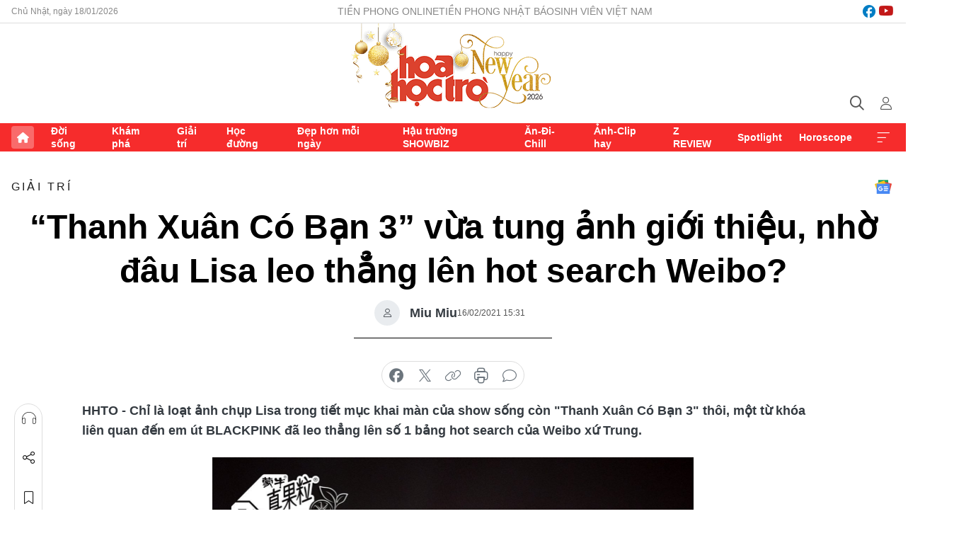

--- FILE ---
content_type: text/html;charset=utf-8
request_url: https://hoahoctro.tienphong.vn/thanh-xuan-co-ban-3-vua-tung-anh-gioi-thieu-nho-dau-lisa-leo-thang-len-hot-search-weibo-post1313554.tpo
body_size: 15808
content:
<!DOCTYPE html> <html lang="vi" class="hht "> <head> <title>“Thanh Xuân Có Bạn 3” vừa tung ảnh giới thiệu, nhờ đâu Lisa leo thẳng lên hot search Weibo? | Báo điện tử Tiền Phong</title> <meta name="description" content="Chỉ là loạt ảnh chụp Lisa trong tiết mục khai màn của show sống còn Thanh Xuân Có Bạn 3 thôi, một từ khóa liên quan đến em út BLACKPINK đã leo thẳng lên số 1 bảng hot search của Weibo xứ Trung."/> <meta name="keywords" content="Lisa, Thanh xuân có bạn, Blackpink"/> <meta name="news_keywords" content="Lisa, Thanh xuân có bạn, Blackpink"/> <meta http-equiv="Content-Type" content="text/html; charset=utf-8" /> <meta http-equiv="X-UA-Compatible" content="IE=edge"/> <meta http-equiv="refresh" content="1800" /> <meta name="revisit-after" content="1 days" /> <meta name="viewport" content="width=device-width, initial-scale=1"> <meta http-equiv="content-language" content="vi" /> <meta name="format-detection" content="telephone=no"/> <meta name="format-detection" content="address=no"/> <meta name="apple-mobile-web-app-capable" content="yes"> <meta name="apple-mobile-web-app-status-bar-style" content="black"> <meta name="apple-mobile-web-app-title" content="Báo điện tử Tiền Phong"/> <meta name="referrer" content="no-referrer-when-downgrade"/> <link rel="shortcut icon" href="https://cdn.tienphong.vn/assets/web/styles/img/h2t.png" type="image/x-icon" /> <link rel="preconnect" href="https://cdn.tienphong.vn"/> <link rel="dns-prefetch" href="https://cdn.tienphong.vn"/> <link rel="dns-prefetch" href="//www.google-analytics.com" /> <link rel="dns-prefetch" href="//www.googletagmanager.com" /> <link rel="dns-prefetch" href="//stc.za.zaloapp.com" /> <link rel="dns-prefetch" href="//fonts.googleapis.com" /> <script> var cmsConfig = { domainDesktop: 'https://hoahoctro.tienphong.vn', domainMobile: 'https://hoahoctro.tienphong.vn', domainApi: 'https://api.tienphong.vn', domainStatic: 'https://cdn.tienphong.vn', domainLog: 'https://log.tienphong.vn', googleAnalytics: 'G-749R1YGL4H,UA-161062453-1', siteId: 1, pageType: 1, objectId: 1313554, adsZone: 328, allowAds: true, adsLazy: true, antiAdblock: true, }; if (window.location.protocol !== 'https:' && window.location.hostname.indexOf('tienphong.vn') !== -1) { window.location = 'https://' + window.location.hostname + window.location.pathname + window.location.hash; } var USER_AGENT=window.navigator&&window.navigator.userAgent||"",IS_MOBILE=/Android|webOS|iPhone|iPod|BlackBerry|Windows Phone|IEMobile|Mobile Safari|Opera Mini/i.test(USER_AGENT);function setCookie(e,o,i){var n=new Date,i=(n.setTime(n.getTime()+24*i*60*60*1e3),"expires="+n.toUTCString());document.cookie=e+"="+o+"; "+i+";path=/;"}function getCookie(e){var o=document.cookie.indexOf(e+"="),i=o+e.length+1;return!o&&e!==document.cookie.substring(0,e.length)||-1===o?null:(-1===(e=document.cookie.indexOf(";",i))&&(e=document.cookie.length),unescape(document.cookie.substring(i,e)))}; </script> <script> if(USER_AGENT && USER_AGENT.indexOf("facebot") <= 0 && USER_AGENT.indexOf("facebookexternalhit") <= 0) { var query = ''; var hash = ''; if (window.location.search) query = window.location.search; if (window.location.hash) hash = window.location.hash; var canonicalUrl = 'https://hoahoctro.tienphong.vn/thanh-xuan-co-ban-3-vua-tung-anh-gioi-thieu-nho-dau-lisa-leo-thang-len-hot-search-weibo-post1313554.tpo' + query + hash ; var curUrl = decodeURIComponent(window.location.href); if(!location.port && canonicalUrl.startsWith("http") && curUrl != canonicalUrl){ window.location.replace(canonicalUrl); } } </script> <meta property="fb:app_id" content="398178286982123"/> <meta property="fb:pages" content="102790913161840"/> <meta name="author" content="Báo điện tử Tiền Phong" /> <meta name="copyright" content="Copyright © 2026 by Báo điện tử Tiền Phong" /> <meta name="RATING" content="GENERAL" /> <meta name="GENERATOR" content="Báo điện tử Tiền Phong" /> <meta content="Báo điện tử Tiền Phong" itemprop="sourceOrganization" name="source"/> <meta content="news" itemprop="genre" name="medium"/> <meta name="robots" content="noarchive, max-image-preview:large, index, follow" /> <meta name="GOOGLEBOT" content="noarchive, max-image-preview:large, index, follow" /> <link rel="canonical" href="https://hoahoctro.tienphong.vn/thanh-xuan-co-ban-3-vua-tung-anh-gioi-thieu-nho-dau-lisa-leo-thang-len-hot-search-weibo-post1313554.tpo" /> <meta property="og:site_name" content="Báo điện tử Tiền Phong"/> <meta property="og:rich_attachment" content="true"/> <meta property="og:type" content="article"/> <meta property="og:url" content="https://hoahoctro.tienphong.vn/thanh-xuan-co-ban-3-vua-tung-anh-gioi-thieu-nho-dau-lisa-leo-thang-len-hot-search-weibo-post1313554.tpo"/> <meta property="og:image" content="https://cdn.tienphong.vn/images/bdfc554ea35983ad68a96e0050b6e2cb9a33aff31f82f1ada8384464b2eed6cd0fb3a038a82096952ea50ec853e16ae9093c204434a7abbea6053e9806940ff4e719fed96f1ea8710a6dd2b19e2e04cc/tt_QNCC.jpg.webp"/> <meta property="og:image:width" content="1200"/> <meta property="og:image:height" content="630"/> <meta property="og:title" content="“Thanh Xuân Có Bạn 3” vừa tung ảnh giới thiệu, nhờ đâu Lisa leo thẳng lên hot search Weibo?"/> <meta property="og:description" content="Chỉ là loạt ảnh chụp Lisa trong tiết mục khai màn của show sống còn &#34;Thanh Xuân Có Bạn 3&#34; thôi, một từ khóa liên quan đến em út BLACKPINK đã leo thẳng lên số 1 bảng hot search của Weibo xứ Trung."/> <meta name="twitter:card" value="summary"/> <meta name="twitter:url" content="https://hoahoctro.tienphong.vn/thanh-xuan-co-ban-3-vua-tung-anh-gioi-thieu-nho-dau-lisa-leo-thang-len-hot-search-weibo-post1313554.tpo"/> <meta name="twitter:title" content="“Thanh Xuân Có Bạn 3” vừa tung ảnh giới thiệu, nhờ đâu Lisa leo thẳng lên hot search Weibo?"/> <meta name="twitter:description" content="Chỉ là loạt ảnh chụp Lisa trong tiết mục khai màn của show sống còn &#34;Thanh Xuân Có Bạn 3&#34; thôi, một từ khóa liên quan đến em út BLACKPINK đã leo thẳng lên số 1 bảng hot search của Weibo xứ Trung."/> <meta name="twitter:image" content="https://cdn.tienphong.vn/images/bdfc554ea35983ad68a96e0050b6e2cb9a33aff31f82f1ada8384464b2eed6cd0fb3a038a82096952ea50ec853e16ae9093c204434a7abbea6053e9806940ff4e719fed96f1ea8710a6dd2b19e2e04cc/tt_QNCC.jpg.webp"/> <meta name="twitter:site" content="@Báo điện tử Tiền Phong"/> <meta name="twitter:creator" content="@Báo điện tử Tiền Phong"/> <meta property="article:publisher" content="https://www.facebook.com/www.tienphong.vn/" /> <meta property="article:tag" content="Lisa, Thanh xuân có bạn, Blackpink"/> <meta property="article:section" content="Giải trí,Hoa học trò" /> <meta property="article:published_time" content="2021-02-16T22:31:43+0700"/> <meta property="article:modified_time" content="2021-02-16T22:31:43+0700"/> <script type="application/ld+json"> { "@context" : "https://schema.org", "@type" : "WebSite", "name": "Báo điện tử Tiền Phong", "url": "https://hoahoctro.tienphong.vn", "alternateName" : "Hoa học trò, chuyên trang của Báo điện tử Tiền Phong", "potentialAction": { "@type": "SearchAction", "target": { "@type": "EntryPoint", "urlTemplate": "https://hoahoctro.tienphong.vn/search/?q={search_term_string}" }, "query-input": "required name=search_term_string" } } </script> <script type="application/ld+json"> { "@context":"http://schema.org", "@type":"BreadcrumbList", "itemListElement":[ { "@type":"ListItem", "position":1, "item":{ "@id":"https://hoahoctro.tienphong.vn/hht-giai-tri/", "name":"Giải trí" } } ] } </script> <script type="application/ld+json"> { "@context": "http://schema.org", "@type": "NewsArticle", "mainEntityOfPage":{ "@type":"WebPage", "@id":"https://hoahoctro.tienphong.vn/thanh-xuan-co-ban-3-vua-tung-anh-gioi-thieu-nho-dau-lisa-leo-thang-len-hot-search-weibo-post1313554.tpo" }, "headline": "“Thanh Xuân Có Bạn 3” vừa tung ảnh giới thiệu, nhờ đâu Lisa leo thẳng lên hot search Weibo?", "description": "Chỉ là loạt ảnh chụp Lisa trong tiết mục khai màn của show sống còn &quot;Thanh Xuân Có Bạn 3&quot; thôi, một từ khóa liên quan đến em út BLACKPINK đã leo thẳng lên số 1 bảng hot search của Weibo xứ Trung.", "image": { "@type": "ImageObject", "url": "https://cdn.tienphong.vn/images/bdfc554ea35983ad68a96e0050b6e2cb9a33aff31f82f1ada8384464b2eed6cd0fb3a038a82096952ea50ec853e16ae9093c204434a7abbea6053e9806940ff4e719fed96f1ea8710a6dd2b19e2e04cc/tt_QNCC.jpg.webp", "width" : 1200, "height" : 675 }, "datePublished": "2021-02-16T22:31:43+0700", "dateModified": "2021-02-16T22:31:43+0700", "author": { "@type": "Person", "name": "Miu Miu" }, "publisher": { "@type": "Organization", "name": "Báo điện tử Tiền Phong", "logo": { "@type": "ImageObject", "url": "https://cdn.tienphong.vn/assets/web/styles/img/tienphong-logo-2025.png" } } } </script> <link rel="preload" href="https://cdn.tienphong.vn/assets/web/styles/css/main.min-1.0.68.css" as="style"> <link rel="preload" href="https://cdn.tienphong.vn/assets/web/js/main.min-1.0.30.js" as="script"> <link rel="preload" href="https://common.mcms.one/assets/js/web/story.min-0.0.9.js" as="script"> <link rel="preload" href="https://cdn.tienphong.vn/assets/web/js/detail.min-1.0.19.js" as="script"> <link id="cms-style" rel="stylesheet" href="https://cdn.tienphong.vn/assets/web/styles/css/main.min-1.0.68.css"> <style>i.ic-live { background: url(http://cdn.tienphong.vn/assets/web/styles/img/liveicon-min.png) center 2px no-repeat; display: inline-block!important; background-size: contain; height: 24px; width: 48px;
} .ic-live::before { content: "";
} .rss-page li { list-style: square; margin-left: 30px;
} .rss-page li a { color: var(--primary);
} .rss-page ul ul { margin-bottom: inherit;
} .rss-page li li { list-style: circle;
} .hht .mega-menu .expand-wrapper .relate-website .tpo, .hht .mega-menu .relate-website-megamenu .tpo, .svvn .mega-menu .expand-wrapper .relate-website .tpo, .svvn .mega-menu .relate-website-megamenu .tpo { height: 30px;
} .hht .basic-box-13 .left .story:first-child .story__thumb img, .hht .basic-box-13 .right .story:first-child .story__thumb img { width: 670px;
} .hht #sdaWeb_SdaTop { padding-bottom: 20px;
}</style> <script type="text/javascript"> var _metaOgUrl = 'https://hoahoctro.tienphong.vn/thanh-xuan-co-ban-3-vua-tung-anh-gioi-thieu-nho-dau-lisa-leo-thang-len-hot-search-weibo-post1313554.tpo'; var page_title = document.title; var tracked_url = window.location.pathname + window.location.search + window.location.hash; var cate_path = 'hht-giai-tri'; if (cate_path.length > 0) { tracked_url = "/" + cate_path + tracked_url; } </script> <script async="" src="https://www.googletagmanager.com/gtag/js?id=G-749R1YGL4H"></script> <script> window.dataLayer = window.dataLayer || []; function gtag(){dataLayer.push(arguments);} gtag('js', new Date()); gtag('config', 'G-749R1YGL4H', {page_path: tracked_url}); gtag('config', 'UA-161062453-1', {page_path: tracked_url}); </script> <script>window.dataLayer = window.dataLayer || [];dataLayer.push({'pageCategory': '/hht\-giai\-tri'});</script> <script> window.dataLayer = window.dataLayer || []; dataLayer.push({ 'event': 'Pageview', 'articleId': '1313554', 'articleTitle': '“Thanh Xuân Có Bạn 3” vừa tung ảnh giới thiệu, nhờ đâu Lisa leo thẳng lên hot search Weibo?', 'articleCategory': 'Giải trí,Hoa học trò', 'articleAlowAds': true, 'articleAuthor': 'Miu Miu', 'articleType': 'detail', 'articleTags': 'Lisa, Thanh xuân có bạn, Blackpink', 'articlePublishDate': '2021-02-16T22:31:43+0700', 'articleThumbnail': 'https://cdn.tienphong.vn/images/bdfc554ea35983ad68a96e0050b6e2cb9a33aff31f82f1ada8384464b2eed6cd0fb3a038a82096952ea50ec853e16ae9093c204434a7abbea6053e9806940ff4e719fed96f1ea8710a6dd2b19e2e04cc/tt_QNCC.jpg.webp', 'articleShortUrl': 'https://hoahoctro.tienphong.vn/thanh-xuan-co-ban-3-vua-tung-anh-gioi-thieu-nho-dau-lisa-leo-thang-len-hot-search-weibo-post1313554.tpo', 'articleFullUrl': 'https://hoahoctro.tienphong.vn/thanh-xuan-co-ban-3-vua-tung-anh-gioi-thieu-nho-dau-lisa-leo-thang-len-hot-search-weibo-post1313554.tpo', }); </script> <script> window.dataLayer = window.dataLayer || []; dataLayer.push({'articleAuthor': 'Miu Miu', 'articleAuthorID': '9055'}); </script> <script type='text/javascript'> gtag('event', 'article_page',{ 'articleId': '1313554', 'articleTitle': '“Thanh Xuân Có Bạn 3” vừa tung ảnh giới thiệu, nhờ đâu Lisa leo thẳng lên hot search Weibo?', 'articleCategory': 'Giải trí,Hoa học trò', 'articleAlowAds': true, 'articleAuthor': 'Miu Miu', 'articleType': 'detail', 'articleTags': 'Lisa, Thanh xuân có bạn, Blackpink', 'articlePublishDate': '2021-02-16T22:31:43+0700', 'articleThumbnail': 'https://cdn.tienphong.vn/images/bdfc554ea35983ad68a96e0050b6e2cb9a33aff31f82f1ada8384464b2eed6cd0fb3a038a82096952ea50ec853e16ae9093c204434a7abbea6053e9806940ff4e719fed96f1ea8710a6dd2b19e2e04cc/tt_QNCC.jpg.webp', 'articleShortUrl': 'https://hoahoctro.tienphong.vn/thanh-xuan-co-ban-3-vua-tung-anh-gioi-thieu-nho-dau-lisa-leo-thang-len-hot-search-weibo-post1313554.tpo', 'articleFullUrl': 'https://hoahoctro.tienphong.vn/thanh-xuan-co-ban-3-vua-tung-anh-gioi-thieu-nho-dau-lisa-leo-thang-len-hot-search-weibo-post1313554.tpo', }); </script> <script type="text/javascript"> var videoAds = 'https://aj1559.online/zgpoJEXShlCdWvIQG_4UQFBj4pH2WLSug9RlVVhh6FO4BWtpb1pMho_mPLByXvNqidi76kgqVw1kIsZ9wpNmd8MBX_akW7L8'</script> <ins class="982a9496" data-key="6fc356d034197bedb75297640a6a1c75"></ins>
<script async src="https://aj1559.online/ba298f04.js"></script>
<script src="https://sdk.moneyoyo.com/v1/webpush.js?pid=mtEcx6BNu4-AKQQRI7k8jA" async></script> </head> <body class=" detail-page "> <div id="sdaWeb_SdaMasthead" class="rennab banner-top" data-platform="1" data-position="Web_SdaMasthead" style="display:none"> </div> <header class="site-header"> <div class="top-wrapper"> <div class="container"> <span class="time" id="today"></span> <div class="relate-website"> <a href="https://tienphong.vn" class="website tpo" target="_blank" rel="nofollow" title="Tiền Phong Online">Tiền Phong Online</a> <a href="https://tienphong.vn/nhat-bao/" class="website tpo" title="Tiền Phong Nhật báo" target="_blank" rel="nofollow">Tiền Phong Nhật báo</a> <a href="https://svvn.tienphong.vn" class="website svvn" target="_blank" rel="nofollow" title="Sinh viên Việt Nam">Sinh viên Việt Nam</a> </div> <div class="lang-social"> <div class="social"> <a href="https://www.facebook.com/hoahoctro.vn" target="_blank" rel="nofollow" title="facebook"> <i class="ic-facebook"></i> </a> <a href="https://www.youtube.com/channel/UCtalnZVcscFoCo4lrpa37CA" target="_blank" rel="nofollow" title="youtube"> <i class="ic-youtube"></i> </a> </div> </div> </div> </div> <div class="main-wrapper"> <div class="container"> <h3><a class="logo" href="/" title="Báo điện tử Tiền Phong">Báo điện tử Tiền Phong</a></h3> <div class="search-wrapper"> <span class="ic-search"></span> <div class="search-form"> <input class="form-control txtsearch" placeholder="Tìm kiếm"> <i class="ic-close"></i> </div> </div> <div class="user" id="userprofile"> <span class="ic-user"></span> </div> </div> </div> <div class="navigation-wrapper"> <div class="container"> <ul class="menu"> <li><a href="/" class="home" title="Trang chủ">Trang chủ</a></li> <li> <a class="text" href="https://hoahoctro.tienphong.vn/hht-doi-song/" title="Đời sống">Đời sống</a> </li> <li> <a class="text" href="https://hoahoctro.tienphong.vn/hht-kham-pha/" title="Khám phá">Khám phá</a> </li> <li> <a class="text" href="https://hoahoctro.tienphong.vn/hht-giai-tri/" title="Giải trí">Giải trí</a> </li> <li> <a class="text" href="https://hoahoctro.tienphong.vn/hht-hoc-duong/" title="Học đường">Học đường</a> </li> <li> <a class="text" href="https://hoahoctro.tienphong.vn/hht-dep-hon-moi-ngay/" title="Đẹp hơn mỗi ngày">Đẹp hơn mỗi ngày</a> </li> <li> <a class="text" href="https://hoahoctro.tienphong.vn/hht-hau-truong-showbiz/" title="Hậu trường SHOWBIZ">Hậu trường SHOWBIZ</a> </li> <li> <a class="text" href="https://hoahoctro.tienphong.vn/hht-an-di-chill/" title="Ăn-Đi-Chill">Ăn-Đi-Chill</a> </li> <li> <a class="text" href="https://hoahoctro.tienphong.vn/hht-anh-clip-hay/" title="Ảnh-Clip hay">Ảnh-Clip hay</a> </li> <li> <a class="text" href="https://hoahoctro.tienphong.vn/z-review/" title="Z REVIEW">Z REVIEW</a> </li> <li> <a class="text" href="https://hoahoctro.tienphong.vn/hht-spotlight/" title="Spotlight">Spotlight</a> </li> <li> <a class="text" href="https://hoahoctro.tienphong.vn/hht-horoscope/" title="Horoscope">Horoscope</a> </li> <li><a href="javascript:void(0);" class="expansion" title="Xem thêm">Xem thêm</a></li> </ul> <div class="mega-menu"> <div class="container"> <div class="menu-wrapper"> <div class="wrapper"> <span class="label">Chuyên mục</span> <div class="item"> <a class="title" href="https://hoahoctro.tienphong.vn/hht-doi-song/" title="Đời sống">Đời sống</a> </div> <div class="item"> <a class="title" href="https://hoahoctro.tienphong.vn/hht-kham-pha/" title="Khám phá">Khám phá</a> </div> <div class="item"> <a class="title" href="https://hoahoctro.tienphong.vn/hht-giai-tri/" title="Giải trí">Giải trí</a> </div> <div class="item"> <a class="title" href="https://hoahoctro.tienphong.vn/hht-hoc-duong/" title="Học đường">Học đường</a> </div> <div class="item"> <a class="title" href="https://hoahoctro.tienphong.vn/hht-dep-hon-moi-ngay/" title="Đẹp hơn mỗi ngày">Đẹp hơn mỗi ngày</a> </div> <div class="item"> <a class="title" href="https://hoahoctro.tienphong.vn/hht-hau-truong-showbiz/" title="Hậu trường SHOWBIZ">Hậu trường SHOWBIZ</a> </div> <div class="item"> <a class="title" href="https://hoahoctro.tienphong.vn/hht-an-di-chill/" title="Ăn-Đi-Chill">Ăn-Đi-Chill</a> </div> <div class="item"> <a class="title" href="https://hoahoctro.tienphong.vn/hht-anh-clip-hay/" title="Ảnh-Clip hay">Ảnh-Clip hay</a> </div> <div class="item"> <a class="title" href="https://hoahoctro.tienphong.vn/z-review/" title="Z REVIEW">Z REVIEW</a> </div> <div class="item"> <a class="title" href="https://hoahoctro.tienphong.vn/hht-spotlight/" title="Spotlight">Spotlight</a> </div> <div class="item"> <a class="title" href="https://hoahoctro.tienphong.vn/hht-dung-bo-lo/" title="Đừng bỏ lỡ!">Đừng bỏ lỡ!</a> </div> <div class="item"> <a class="title" href="https://hoahoctro.tienphong.vn/hht-horoscope/" title="Horoscope">Horoscope</a> </div> <div class="item"> <a class="title" href="https://hoahoctro.tienphong.vn/hht-suoi-am-trai-tim/" title="Sưởi ấm trái tim">Sưởi ấm trái tim</a> </div> <div class="item"> <a class="title" href="https://hoahoctro.tienphong.vn/hht-cong-dan-so/" title="Công dân số">Công dân số</a> </div> <div class="item"> <a class="title" href="https://hoahoctro.tienphong.vn/hht-cam-nang-teen/" title="Cẩm nang teen">Cẩm nang teen</a> </div> <div class="item"> <a class="title" href="https://hoahoctro.tienphong.vn/hht-ket-noi-hoa-hoc-tro/" title="Kết nối Hoa Học Trò">Kết nối Hoa Học Trò</a> </div> </div> </div> <div class="expand-wrapper"> <div class="relate-website"> <span class="title">Các trang khác</span> <a href="https://tienphong.vn" class="website tpo" target="_blank" rel="nofollow" title="Tiền Phong Online">Tiền Phong Online</a> <a href="https://svvn.tienphong.vn" class="website svvn" target="_blank" rel="nofollow" title="Sinh viên Việt Nam">Sinh viên Việt Nam</a> </div> <div class="wrapper"> <span class="title">Liên hệ quảng cáo</span> <span class="text"> <i class="ic-phone"></i> <a href="tel:+84909559988">0909559988</a> </span> <span class="text"> <i class="ic-mail"></i> <a href="mailto:booking@baotienphong.com.vn">booking@baotienphong.com.vn</a> </span> </div> <div class="wrapper"> <span class="title">Tòa soạn</span> <span class="text"> <i class="ic-location"></i> <address>15 Hồ Xuân Hương, Hà Nội</address> </span> <span class="text"> <i class="ic-phone"></i> <a href="tel:+842439431250">024.39431250</a> </span> </div> <div class="wrapper"> <span class="title">Đặt mua báo in</span> <span class="text"> <i class="ic-phone"></i> <a href="tel:+842439439664">(024)39439664</a> </span> <span class="text"> <i class="ic-phone"></i> <a href="tel:+84908988666">0908988666</a> </span> </div> <div class="wrapper"> <a href="/ban-doc-lam-bao.tpo" class="send" title="Bạn đọc làm báo"><i class="ic-send"></i>Bạn đọc làm báo</a> <a href="#" class="companion" title="Đồng hành cùng Tiền phong">Đồng hành cùng Tiền phong</a> </div> <div class="link"> <a href="/toa-soan.tpo" class="text" title="Giới thiệu<">Giới thiệu</a> <a href="/nhat-bao/" class="text" title="Nhật báo">Nhật báo</a> <a href="/topics.html" class="text" title="Sự kiện">Sự kiện</a> <a href="/quang-cao.tpo" class="text" title="Quảng cáo">Quảng cáo</a> </div> <div class="top-social"> <a href="javascript:void(0);" class="title" title="Theo dõi Báo Tiền phong trên">Theo dõi Báo Tiền phong trên</a> <a href="https://www.facebook.com/www.tienphong.vn/" class="facebook" target="_blank" rel="nofollow">fb</a> <a href="https://www.youtube.com/@baotienphong" class="youtube" target="_blank" rel="nofollow">yt</a> <a href="https://www.tiktok.com/@baotienphong.official" class="tiktok" target="_blank" rel="nofollow">tt</a> <a href="https://zalo.me/783607375436573981" class="zalo" target="_blank" rel="nofollow">zl</a> <a href="https://news.google.com/publications/CAAiEF9pVTo7tHQ-AT_ZBUo_100qFAgKIhBfaVU6O7R0PgE_2QVKP9dN?hl=vi&gl=VN&ceid=VN:vi" class="google" target="_blank" rel="nofollow">gg</a> </div> </div> </div> </div> </div> </div> </header> <div class="site-body"> <div id="sdaWeb_SdaBackground" class="rennab " data-platform="1" data-position="Web_SdaBackground" style="display:none"> </div> <div class="container"> <div id="sdaWeb_SdaArticeTop" class="rennab " data-platform="1" data-position="Web_SdaArticeTop" style="display:none"> </div> <div class="article"> <div class="breadcrumb breadcrumb-detail"> <h2 class="main"> <a href="https://hoahoctro.tienphong.vn/hht-giai-tri/" title="Giải trí" class="active">Giải trí</a> </h2> </div> <a href="https://news.google.com/publications/CAAiEF9pVTo7tHQ-AT_ZBUo_100qFAgKIhBfaVU6O7R0PgE_2QVKP9dN?hl=vi&gl=VN&ceid=VN:vi" class="img-ggnews" target="_blank" title="Google News">Google News</a> <div class="article__header"> <h1 class="article__title cms-title"> “Thanh Xuân Có Bạn 3” vừa tung ảnh giới thiệu, nhờ đâu Lisa leo thẳng lên hot search Weibo? </h1> <div class="article__meta"> <div class="wrap-author"> <div class="author"> <span class="thumb"> </span> Miu Miu </div> </div> <time class="time" datetime="2021-02-16T22:31:43+0700" data-time="1613489503" data-friendly="false">16/02/2021 22:31</time> <meta class="cms-date" itemprop="datePublished" content="2021-02-16T22:31:43+0700"> </div> </div> <div class="features article__social"> <a href="#tts" title="Nghe"> <i class="ic-hear"></i>Nghe </a> <a href="javascript:void(0);" class="item" title="Chia sẻ" data-href="https://hoahoctro.tienphong.vn/thanh-xuan-co-ban-3-vua-tung-anh-gioi-thieu-nho-dau-lisa-leo-thang-len-hot-search-weibo-post1313554.tpo" data-rel="facebook"> <i class="ic-share"></i>Chia sẻ </a> <a href="javascript:void(0);" class="sendbookmark hidden" onclick="ME.sendBookmark(this, 1313554);" data-id="1313554" title="Lưu bài viết"> <i class="ic-bookmark"></i>Lưu tin </a> <a href="https://hoahoctro.tienphong.vn/hht-giai-tri/" title="Trở về"> <i class="ic-leftLong"></i>Trở về </a> </div> <div class="audio-social"> <div class="social article__social"> <a href="javascript:void(0);" class="item fb" data-href="https://hoahoctro.tienphong.vn/thanh-xuan-co-ban-3-vua-tung-anh-gioi-thieu-nho-dau-lisa-leo-thang-len-hot-search-weibo-post1313554.tpo" data-rel="facebook" title="Facebook"> <i class="ic-facebook"></i>chia sẻ </a> <a href="javascript:void(0);" class="item twitterX" data-href="https://hoahoctro.tienphong.vn/thanh-xuan-co-ban-3-vua-tung-anh-gioi-thieu-nho-dau-lisa-leo-thang-len-hot-search-weibo-post1313554.tpo" data-rel="twitter" title="Twitter"> <i class="ic-twitterX"></i>chia sẻ </a> <a href="javascript:void(0);" class="item link" data-href="https://hoahoctro.tienphong.vn/thanh-xuan-co-ban-3-vua-tung-anh-gioi-thieu-nho-dau-lisa-leo-thang-len-hot-search-weibo-post1313554.tpo" data-rel="copy" title="Copy link"> <i class="ic-link"></i>copy link </a> <a href="javascript:void(0);" class="printer sendprint" title="In bài viết"> <i class="ic-printer"></i>in báo </a> <a href="#comment1313554" class="comment" title="Bình luận"> <i class="ic-feedback"></i>bình luận </a> </div> </div> <div class="article__sapo cms-desc"> <p>HHTO - Chỉ là loạt ảnh chụp Lisa trong tiết mục khai màn của show sống còn "Thanh Xuân Có Bạn 3" thôi, một từ khóa liên quan đến em út BLACKPINK đã leo thẳng lên số 1 bảng hot search của Weibo xứ Trung.</p>
</div> <div id="sdaWeb_SdaArticleAfterSapo" class="rennab " data-platform="1" data-position="Web_SdaArticleAfterSapo" style="display:none"> </div> <div class="article__body zce-content-body cms-body" itemprop="articleBody"> <figure class="picture"> <img src="[data-uri]" alt="" width="600" class="lazyload cms-photo" data-large-src="https://cdn.tienphong.vn/images/3c8c7018d7498781ff29c2b45527dbe3f43b4715f3c331f28dd5e4a0f3d5487418fa57b1ee6c7615809f2ca54c498aa9a75391f6c867521594c19578a0587160/lisa_2__efmw.jpg" data-src="https://cdn.tienphong.vn/images/b6038bf16388252658594b6314816a1ff43b4715f3c331f28dd5e4a0f3d5487418fa57b1ee6c7615809f2ca54c498aa9a75391f6c867521594c19578a0587160/lisa_2__efmw.jpg">
</figure>
<p style="text-align: justify;">Sau khi Lisa tỏa ra sức hút cực mạnh, góp công lớn cho thành công của show sống còn <em>Thanh Xuân Có Bạn 2 </em>thì nhà sản xuất đã nhanh chóng ngỏ lời mời em út BLACKPINK tiếp tục làm giảng viên mảng vũ đạo trong mùa thứ ba.</p>
<div class="article-photo inlinephoto"> <img src="[data-uri]" alt="“Thanh Xuân Có Bạn 3” vừa tung ảnh giới thiệu, nhờ đâu Lisa leo thẳng lên hot search Weibo? ảnh 2" width="600" class="lazyload cms-photo" data-large-src="https://cdn.tienphong.vn/images/3c8c7018d7498781ff29c2b45527dbe3f43b4715f3c331f28dd5e4a0f3d54874e2d4836d963ae9f6cddaa142434001c1e7251a00840709f370d60a6dd6b8d8ce/lisa_6__nzno.jpg" data-src="https://cdn.tienphong.vn/images/b6038bf16388252658594b6314816a1ff43b4715f3c331f28dd5e4a0f3d54874e2d4836d963ae9f6cddaa142434001c1e7251a00840709f370d60a6dd6b8d8ce/lisa_6__nzno.jpg" title="">
</div>
<p style="text-align: justify;">Vì dịch COVID-19 nên Lisa không thể bay sang Trung Quốc tham gia trực tiếp mà chỉ có thể ghi hình biểu diễn cũng như nhận xét, hướng dẫn các thực tập sinh từ xa. Nhưng không vì thế mà vai trò của Lisa bị hạ nhiệt.</p>
<div class="article-photo inlinephoto"> <img src="[data-uri]" alt="“Thanh Xuân Có Bạn 3” vừa tung ảnh giới thiệu, nhờ đâu Lisa leo thẳng lên hot search Weibo? ảnh 3" width="600" class="lazyload cms-photo" data-large-src="https://cdn.tienphong.vn/images/3c8c7018d7498781ff29c2b45527dbe3f43b4715f3c331f28dd5e4a0f3d5487458c91838d205c2cab8423cde69c49486fe55fc044c11274759c77467f7277985/lisa_3__hsxd.jpg" data-src="https://cdn.tienphong.vn/images/b6038bf16388252658594b6314816a1ff43b4715f3c331f28dd5e4a0f3d5487458c91838d205c2cab8423cde69c49486fe55fc044c11274759c77467f7277985/lisa_3__hsxd.jpg" title="">
</div>
<div class="sda_middle"> <div id="sdaWeb_SdaArticleMiddle" class="rennab fyi" data-platform="1" data-position="Web_SdaArticleMiddle"> </div>
</div>
<p style="text-align: justify;">Ngược lại, chỉ một vài hình ảnh đầu tiên của Lisa trong tiết mục mở màn của <em>Thanh Xuân Có Bạn 3 </em>đã khiến netizen xôn xao vì quá đẹp. Lisa chọn một set đồ màu trắng toàn tập và ai cũng công nhận Lisa hiếm khi mặc cả cây trắng, nhưng đã diện thì đẹp miễn chê.</p>
<div class="article-photo inlinephoto"> <img src="[data-uri]" alt="“Thanh Xuân Có Bạn 3” vừa tung ảnh giới thiệu, nhờ đâu Lisa leo thẳng lên hot search Weibo? ảnh 4" width="600" class="lazyload cms-photo" data-large-src="https://cdn.tienphong.vn/images/3c8c7018d7498781ff29c2b45527dbe3f43b4715f3c331f28dd5e4a0f3d548741de0607f00b1d4c17706b7aeb55247c522739a6c931e0d6af2a0217322b2a35e/lisa_8__ljvd.jpg" data-src="https://cdn.tienphong.vn/images/b6038bf16388252658594b6314816a1ff43b4715f3c331f28dd5e4a0f3d548741de0607f00b1d4c17706b7aeb55247c522739a6c931e0d6af2a0217322b2a35e/lisa_8__ljvd.jpg" title="">
</div>
<p style="text-align: justify;">Set đồ này giúp Lisa vừa khoe được đôi chân dài miên man, vòng eo bé xíu khiến cho từ khóa “vóc dáng Lisa” đã leo thẳng lên dẫn đầu bảng xếp hạng Weibo với hơn 3,5 triệu người tìm kiếm.</p>
<div class="article-photo inlinephoto"> <img src="[data-uri]" alt="“Thanh Xuân Có Bạn 3” vừa tung ảnh giới thiệu, nhờ đâu Lisa leo thẳng lên hot search Weibo? ảnh 5" width="600" class="lazyload cms-photo" data-large-src="https://cdn.tienphong.vn/images/3c8c7018d7498781ff29c2b45527dbe3f43b4715f3c331f28dd5e4a0f3d548743e297e5ce0305b756e74f547fc2c7bee14b8170b5f69e8554e9cc4010fdcac47/lisa_1__wgcw.jpg" data-src="https://cdn.tienphong.vn/images/b6038bf16388252658594b6314816a1ff43b4715f3c331f28dd5e4a0f3d548743e297e5ce0305b756e74f547fc2c7bee14b8170b5f69e8554e9cc4010fdcac47/lisa_1__wgcw.jpg" title="">
</div>
<p style="text-align: justify;">Ai cũng biết Lisa là gương mặt đại diện của Celine và trong màn trình diễn được chờ đợi này, em út BLACKPINK đã khéo léo khoe logo Celine cực rõ để mọi khán giả đều nhận ra. Quả là đại sứ thương hiệu quá có tâm.</p>
<div class="sda_middle"> <div id="sdaWeb_SdaArticleMiddle1" class="rennab fyi" data-platform="1" data-position="Web_SdaArticleMiddle1"> </div>
</div>
<div class="article-photo inlinephoto"> <img src="[data-uri]" alt="“Thanh Xuân Có Bạn 3” vừa tung ảnh giới thiệu, nhờ đâu Lisa leo thẳng lên hot search Weibo? ảnh 6" width="600" class="lazyload cms-photo" data-large-src="https://cdn.tienphong.vn/images/3c8c7018d7498781ff29c2b45527dbe3f43b4715f3c331f28dd5e4a0f3d54874366b476ee167b13ba7a860a6f96062c674df1e9819fc40f96b85ba47d993fe15/lisa_7__tiix.jpg" data-src="https://cdn.tienphong.vn/images/b6038bf16388252658594b6314816a1ff43b4715f3c331f28dd5e4a0f3d54874366b476ee167b13ba7a860a6f96062c674df1e9819fc40f96b85ba47d993fe15/lisa_7__tiix.jpg" title="">
</div>
<p style="text-align: justify;">Thân hình đã đẹp, thần thái của Lisa còn được khen không kém khi luôn giữ được biểu cảm lạnh lùng, sang chảnh trong từng bước nhảy. Lisa không chỉ quản lý hình thể tốt mà diễn xuất bằng khuôn mặt cũng rất đỉnh.</p>
<div class="article-photo inlinephoto"> <img src="[data-uri]" alt="“Thanh Xuân Có Bạn 3” vừa tung ảnh giới thiệu, nhờ đâu Lisa leo thẳng lên hot search Weibo? ảnh 7" width="600" class="lazyload cms-photo" data-large-src="https://cdn.tienphong.vn/images/3c8c7018d7498781ff29c2b45527dbe3f43b4715f3c331f28dd5e4a0f3d54874f63629de208b53d3be61db1addf8483822b8162f2dca54bd0feba501c122fbe0/lisa_4__zqfk.jpg" data-src="https://cdn.tienphong.vn/images/b6038bf16388252658594b6314816a1ff43b4715f3c331f28dd5e4a0f3d54874f63629de208b53d3be61db1addf8483822b8162f2dca54bd0feba501c122fbe0/lisa_4__zqfk.jpg" title="">
</div>
<p style="text-align: justify;">Nhưng khi cần dễ thương lí lắc thì Lisa lại đáng yêu không ai bằng khiến khán giả càng thêm chờ mong <em>Thanh Xuân Có Bạn 3</em> chính thức lên sóng.</p>
<div class="related-inline-story clearfix"> <p class="thumb" style="width:90px; height:80px; "><a href="https://hoahoctro.tienphong.vn/hht-giai-tri/khong-chi-la-thanh-vien-hut-cua-blackpink-ai-ma-ngo-miyeon-con-tung-bi-gidle-tu-choi-1793845.tpo" class="cms-relate"><img src="[data-uri]" class="lazyload cms-photo" data-large-src="https://cdn.tienphong.vn/images/9be02ee86daa0c6d51f40a2c0eaf090d5691886f272b47a6ae9b2605666d373650df79c10f43985697aa9a1cfe7e076d91bc327fafdf6a62b9a5d55c72adb892e1ea4bd39c695733b513a3985dfeb63f/miyeon_3__jbya.jpg" data-src="https://cdn.tienphong.vn/images/bd7a1d6cc90bb809428dbba9c36152965691886f272b47a6ae9b2605666d373650df79c10f43985697aa9a1cfe7e076d91bc327fafdf6a62b9a5d55c72adb892e1ea4bd39c695733b513a3985dfeb63f/miyeon_3__jbya.jpg" alt="“Thanh Xuân Có Bạn 3” vừa tung ảnh giới thiệu, nhờ đâu Lisa leo thẳng lên hot search Weibo? ảnh 8" title="“Thanh Xuân Có Bạn 3” vừa tung ảnh giới thiệu, nhờ đâu Lisa leo thẳng lên hot search Weibo? ảnh 8"></a></p> <h3 class="title" style="text-align: justify;"><a href="https://hoahoctro.tienphong.vn/hht-giai-tri/khong-chi-la-thanh-vien-hut-cua-blackpink-ai-ma-ngo-miyeon-con-tung-bi-gidle-tu-choi-1793845.tpo" class="cms-relate">Không chỉ là thành viên hụt của BLACKPINK, ai mà ngờ Miyeon còn từng bị (G)I-DLE từ chối</a></h3> <div class="sapo" style="text-align: justify;"> Trước khi trở thành nữ idol lọt Top 3 BXH giá trị thương hiệu, Miyeon (G)I-DLE đã từng trải qua con đường vô cùng lận đận: Không chỉ lỡ cơ hội debut với BLACKPINK mà suýt chút nữa không gia nhập (G)I-DLE. </div>
</div>
<div class="related-inline-story clearfix" style="text-align: justify;"> <p class="thumb" style="width:90px; height:80px; "><a href="https://hoahoctro.tienphong.vn/hht-giai-tri/jennie-khoe-tao-hinh-chua-tung-thu-nghiem-truoc-day-khien-netizen-soc-nang-vi-qua-khac-biet-1793843.tpo" class="cms-relate"><img src="[data-uri]" class="lazyload cms-photo" data-large-src="https://cdn.tienphong.vn/images/9be02ee86daa0c6d51f40a2c0eaf090d5691886f272b47a6ae9b2605666d373650df79c10f43985697aa9a1cfe7e076d1fbd9773491b9678617b110a66df62fa/page_ubxq.jpg" data-src="https://cdn.tienphong.vn/images/bd7a1d6cc90bb809428dbba9c36152965691886f272b47a6ae9b2605666d373650df79c10f43985697aa9a1cfe7e076d1fbd9773491b9678617b110a66df62fa/page_ubxq.jpg" alt="“Thanh Xuân Có Bạn 3” vừa tung ảnh giới thiệu, nhờ đâu Lisa leo thẳng lên hot search Weibo? ảnh 9" title="“Thanh Xuân Có Bạn 3” vừa tung ảnh giới thiệu, nhờ đâu Lisa leo thẳng lên hot search Weibo? ảnh 9"></a></p> <h3 class="title"><a href="https://hoahoctro.tienphong.vn/hht-giai-tri/jennie-khoe-tao-hinh-chua-tung-thu-nghiem-truoc-day-khien-netizen-soc-nang-vi-qua-khac-biet-1793843.tpo" class="cms-relate">Jennie khoe tạo hình chưa từng thử nghiệm trước đây khiến netizen sốc nặng vì quá khác biệt</a></h3> <div class="sapo"> Jennie quả đúng là nữ idol chịu khó “thay hình đổi dạng” nhất K-Pop. Mới đây, thành viên BLACKPINK vừa khoe tạo hình hoàn toàn mới khiến fan ruột cũng khó nhận ra. </div>
</div>
<div class="related-inline-story clearfix"> <p class="thumb" style="width: 90px; height: 80px; text-align: justify;"><a href="https://hoahoctro.tienphong.vn/hht-giai-tri/do-qua-tang-dior-gui-toi-hai-nang-tho-suzy-va-jisoo-blackpink-ai-nhan-duoc-do-xin-hon-1793970.tpo" class="cms-relate"><img src="[data-uri]" class="lazyload cms-photo" data-large-src="https://cdn.tienphong.vn/images/9be02ee86daa0c6d51f40a2c0eaf090d5691886f272b47a6ae9b2605666d373650df79c10f43985697aa9a1cfe7e076d0d186a244eee9977ca169918b89f0546/page_rpuc.jpg" data-src="https://cdn.tienphong.vn/images/bd7a1d6cc90bb809428dbba9c36152965691886f272b47a6ae9b2605666d373650df79c10f43985697aa9a1cfe7e076d0d186a244eee9977ca169918b89f0546/page_rpuc.jpg" alt="“Thanh Xuân Có Bạn 3” vừa tung ảnh giới thiệu, nhờ đâu Lisa leo thẳng lên hot search Weibo? ảnh 10" title="“Thanh Xuân Có Bạn 3” vừa tung ảnh giới thiệu, nhờ đâu Lisa leo thẳng lên hot search Weibo? ảnh 10"></a></p> <h3 class="title" style="text-align: justify;"><a href="https://hoahoctro.tienphong.vn/hht-giai-tri/do-qua-tang-dior-gui-toi-hai-nang-tho-suzy-va-jisoo-blackpink-ai-nhan-duoc-do-xin-hon-1793970.tpo" class="cms-relate">Đọ quà tặng Dior gửi tới hai “nàng thơ” Suzy và Jisoo BLACKPINK: Ai nhận được đồ “xịn” hơn?</a></h3> <div class="sapo" style="text-align: justify;"> Suzy và Jisoo đều là nàng thơ của Dior nên vào những dịp đặc biệt, hai nữ idol đều được hãng tặng quà "khủng" khiến netizen tha hồ trầm trồ. Nhưng Dior liệu có ưu ái Jisoo hay Suzy hơn người kia không? </div>
</div>
<div class="sda_middle"> <div id="sdaWeb_SdaArticleMiddle2" class="rennab fyi" data-platform="1" data-position="Web_SdaArticleMiddle2"> </div>
</div>
<div class="article-photo inlinephoto"> <img src="[data-uri]" alt="“Thanh Xuân Có Bạn 3” vừa tung ảnh giới thiệu, nhờ đâu Lisa leo thẳng lên hot search Weibo? ảnh 11" width="600" class="lazyload cms-photo" data-large-src="https://cdn.tienphong.vn/images/3c8c7018d7498781ff29c2b45527dbe3f43b4715f3c331f28dd5e4a0f3d54874e8700c9a041a290f65975e9886ad3871a01b92c194715b727b887cd37f609884/fb_hht1354_rxvh.jpg" data-src="https://cdn.tienphong.vn/images/b6038bf16388252658594b6314816a1ff43b4715f3c331f28dd5e4a0f3d54874e8700c9a041a290f65975e9886ad3871a01b92c194715b727b887cd37f609884/fb_hht1354_rxvh.jpg" title="">
</div> <div id="sdaWeb_SdaArticleAfterBody" class="rennab " data-platform="1" data-position="Web_SdaArticleAfterBody" style="display:none"> </div> </div> <div class="article-footer"> <div class="article__author"> <span class="name">Miu Miu</span> </div> <div class="article__source"> <div class="source"> <span class="name">Ảnh: Tổng hợp</span> </div> </div> <div class="article__tag"> <a href="https://hoahoctro.tienphong.vn/tu-khoa/lisa-tag130573.tpo" title="Lisa">#Lisa</a> <a href="https://hoahoctro.tienphong.vn/tu-khoa/thanh-xuan-co-ban-tag206806.tpo" title="Thanh xuân có bạn">#Thanh xuân có bạn</a> <a href="https://hoahoctro.tienphong.vn/tu-khoa/blackpink-tag22278.tpo" title="Blackpink">#Blackpink</a> </div> <div id="sdaWeb_SdaArticleAfterTag" class="rennab " data-platform="1" data-position="Web_SdaArticleAfterTag" style="display:none"> </div> </div> </div> <div class="col size-300"> <div class="main-col content-col"> <div id="sdaWeb_SdaArticleAfterBody1" class="rennab " data-platform="1" data-position="Web_SdaArticleAfterBody1" style="display:none"> </div> <div id="sdaWeb_SdaArticleAfterBody2" class="rennab " data-platform="1" data-position="Web_SdaArticleAfterBody2" style="display:none"> </div> <div class="basic-box-9"> <h3 class="box-heading"> <a href="https://hoahoctro.tienphong.vn/hht-giai-tri/" title="Giải trí" class="title"> Cùng chuyên mục </a> </h3> <div class="box-content content-list" data-source="hht-recommendation-328"> <article class="story" data-id="1813653"> <figure class="story__thumb"> <a class="cms-link" href="https://hoahoctro.tienphong.vn/lang-nhac-2016-rihanna-ra-album-cuoi-cung-nam-song-gio-cua-taylor-swift-post1813653.tpo" title="Làng nhạc 2016: Rihanna ra album &#34;cuối cùng&#34;, năm sóng gió của Taylor Swift"> <img class="lazyload" src="[data-uri]" data-src="https://cdn.tienphong.vn/images/b5c14aefa32fa48a8f6bb76791c41b3b96f857f0c3fcb2a78ff32c4da4fe428e3114ea4cb8de3108a879be21db7759ad92f14c1405a551463ea9059a0f5b9adbdd80caa099e22b59cd6810c94845f205/screenshot-2026-01-17-115414.png.webp" data-srcset="https://cdn.tienphong.vn/images/b5c14aefa32fa48a8f6bb76791c41b3b96f857f0c3fcb2a78ff32c4da4fe428e3114ea4cb8de3108a879be21db7759ad92f14c1405a551463ea9059a0f5b9adbdd80caa099e22b59cd6810c94845f205/screenshot-2026-01-17-115414.png.webp 1x, https://cdn.tienphong.vn/images/95e944d8ae3c23c3240b856c3c23db5a96f857f0c3fcb2a78ff32c4da4fe428e3114ea4cb8de3108a879be21db7759ad92f14c1405a551463ea9059a0f5b9adbdd80caa099e22b59cd6810c94845f205/screenshot-2026-01-17-115414.png.webp 2x" alt="Làng nhạc 2016: Rihanna ra album &#34;cuối cùng&#34;, năm sóng gió của Taylor Swift"> <noscript><img src="https://cdn.tienphong.vn/images/b5c14aefa32fa48a8f6bb76791c41b3b96f857f0c3fcb2a78ff32c4da4fe428e3114ea4cb8de3108a879be21db7759ad92f14c1405a551463ea9059a0f5b9adbdd80caa099e22b59cd6810c94845f205/screenshot-2026-01-17-115414.png.webp" srcset="https://cdn.tienphong.vn/images/b5c14aefa32fa48a8f6bb76791c41b3b96f857f0c3fcb2a78ff32c4da4fe428e3114ea4cb8de3108a879be21db7759ad92f14c1405a551463ea9059a0f5b9adbdd80caa099e22b59cd6810c94845f205/screenshot-2026-01-17-115414.png.webp 1x, https://cdn.tienphong.vn/images/95e944d8ae3c23c3240b856c3c23db5a96f857f0c3fcb2a78ff32c4da4fe428e3114ea4cb8de3108a879be21db7759ad92f14c1405a551463ea9059a0f5b9adbdd80caa099e22b59cd6810c94845f205/screenshot-2026-01-17-115414.png.webp 2x" alt="Làng nhạc 2016: Rihanna ra album &#34;cuối cùng&#34;, năm sóng gió của Taylor Swift" class="image-fallback"></noscript> </a> </figure> <h2 class="story__heading" data-tracking="1813653"> <a class="cms-link " href="https://hoahoctro.tienphong.vn/lang-nhac-2016-rihanna-ra-album-cuoi-cung-nam-song-gio-cua-taylor-swift-post1813653.tpo" title="Làng nhạc 2016: Rihanna ra album &#34;cuối cùng&#34;, năm sóng gió của Taylor Swift"> Làng nhạc 2016: Rihanna ra album "cuối cùng", năm sóng gió của Taylor Swift </a> </h2> </article> <article class="story" data-id="1813486"> <figure class="story__thumb"> <a class="cms-link" href="https://hoahoctro.tienphong.vn/manh-tu-nghia-hy-sinh-het-minh-cho-tuong-mon-doc-hau-nhung-van-bi-che-trach-post1813486.tpo" title="Mạnh Tử Nghĩa hy sinh hết mình cho Tướng Môn Độc Hậu nhưng vẫn bị chê trách"> <img class="lazyload" src="[data-uri]" data-src="https://cdn.tienphong.vn/images/eb9910134b03c0a748600d69b12e697c07e0d8018d83810f0f32b1fc352359c7b616529acdc5b35771e0e37e7e194e6f00879c2da86835417d613d3cdd2ec91f/manh-tu-nghia-1.jpg.webp" data-srcset="https://cdn.tienphong.vn/images/eb9910134b03c0a748600d69b12e697c07e0d8018d83810f0f32b1fc352359c7b616529acdc5b35771e0e37e7e194e6f00879c2da86835417d613d3cdd2ec91f/manh-tu-nghia-1.jpg.webp 1x, https://cdn.tienphong.vn/images/c2026b5d299bddb19cbb5bfa144c790007e0d8018d83810f0f32b1fc352359c7b616529acdc5b35771e0e37e7e194e6f00879c2da86835417d613d3cdd2ec91f/manh-tu-nghia-1.jpg.webp 2x" alt="Mạnh Tử Nghĩa hy sinh hết mình cho Tướng Môn Độc Hậu nhưng vẫn bị chê trách"> <noscript><img src="https://cdn.tienphong.vn/images/eb9910134b03c0a748600d69b12e697c07e0d8018d83810f0f32b1fc352359c7b616529acdc5b35771e0e37e7e194e6f00879c2da86835417d613d3cdd2ec91f/manh-tu-nghia-1.jpg.webp" srcset="https://cdn.tienphong.vn/images/eb9910134b03c0a748600d69b12e697c07e0d8018d83810f0f32b1fc352359c7b616529acdc5b35771e0e37e7e194e6f00879c2da86835417d613d3cdd2ec91f/manh-tu-nghia-1.jpg.webp 1x, https://cdn.tienphong.vn/images/c2026b5d299bddb19cbb5bfa144c790007e0d8018d83810f0f32b1fc352359c7b616529acdc5b35771e0e37e7e194e6f00879c2da86835417d613d3cdd2ec91f/manh-tu-nghia-1.jpg.webp 2x" alt="Mạnh Tử Nghĩa hy sinh hết mình cho Tướng Môn Độc Hậu nhưng vẫn bị chê trách" class="image-fallback"></noscript> </a> </figure> <h2 class="story__heading" data-tracking="1813486"> <a class="cms-link " href="https://hoahoctro.tienphong.vn/manh-tu-nghia-hy-sinh-het-minh-cho-tuong-mon-doc-hau-nhung-van-bi-che-trach-post1813486.tpo" title="Mạnh Tử Nghĩa hy sinh hết mình cho Tướng Môn Độc Hậu nhưng vẫn bị chê trách"> Mạnh Tử Nghĩa hy sinh hết mình cho Tướng Môn Độc Hậu nhưng vẫn bị chê trách </a> </h2> </article> <article class="story" data-id="1813451"> <figure class="story__thumb"> <a class="cms-link" href="https://hoahoctro.tienphong.vn/knet-nghi-van-khach-san-co-y-huy-phong-de-don-gia-an-theo-lich-concert-bts-post1813451.tpo" title="Knet nghi vấn khách sạn cố ý hủy phòng để đôn giá &#34;ăn theo&#34; lịch concert BTS"> <img class="lazyload" src="[data-uri]" data-src="https://cdn.tienphong.vn/images/c05f96606db088cd3a74f1f32edfefb5aa63eedd70dfde071db8a22f005a89277158fba32c2facc74aa2edbe29895831e719fed96f1ea8710a6dd2b19e2e04cc/cover-17.png.webp" data-srcset="https://cdn.tienphong.vn/images/c05f96606db088cd3a74f1f32edfefb5aa63eedd70dfde071db8a22f005a89277158fba32c2facc74aa2edbe29895831e719fed96f1ea8710a6dd2b19e2e04cc/cover-17.png.webp 1x, https://cdn.tienphong.vn/images/3912ba2a56e023adb9d47fe748278d92aa63eedd70dfde071db8a22f005a89277158fba32c2facc74aa2edbe29895831e719fed96f1ea8710a6dd2b19e2e04cc/cover-17.png.webp 2x" alt="Knet nghi vấn khách sạn cố ý hủy phòng để đôn giá &#34;ăn theo&#34; lịch concert BTS"> <noscript><img src="https://cdn.tienphong.vn/images/c05f96606db088cd3a74f1f32edfefb5aa63eedd70dfde071db8a22f005a89277158fba32c2facc74aa2edbe29895831e719fed96f1ea8710a6dd2b19e2e04cc/cover-17.png.webp" srcset="https://cdn.tienphong.vn/images/c05f96606db088cd3a74f1f32edfefb5aa63eedd70dfde071db8a22f005a89277158fba32c2facc74aa2edbe29895831e719fed96f1ea8710a6dd2b19e2e04cc/cover-17.png.webp 1x, https://cdn.tienphong.vn/images/3912ba2a56e023adb9d47fe748278d92aa63eedd70dfde071db8a22f005a89277158fba32c2facc74aa2edbe29895831e719fed96f1ea8710a6dd2b19e2e04cc/cover-17.png.webp 2x" alt="Knet nghi vấn khách sạn cố ý hủy phòng để đôn giá &#34;ăn theo&#34; lịch concert BTS" class="image-fallback"></noscript> </a> </figure> <h2 class="story__heading" data-tracking="1813451"> <a class="cms-link " href="https://hoahoctro.tienphong.vn/knet-nghi-van-khach-san-co-y-huy-phong-de-don-gia-an-theo-lich-concert-bts-post1813451.tpo" title="Knet nghi vấn khách sạn cố ý hủy phòng để đôn giá &#34;ăn theo&#34; lịch concert BTS"> Knet nghi vấn khách sạn cố ý hủy phòng để đôn giá "ăn theo" lịch concert BTS </a> </h2> </article> <article class="story" data-id="1813395"> <figure class="story__thumb"> <a class="cms-link" href="https://hoahoctro.tienphong.vn/in-tu-anh-xa-cua-selena-gomez-tung-lot-top-quy-ong-quyen-ru-nhat-hanh-tinh-post1813395.tpo" title="&#34;In-tư&#34; anh xã của Selena Gomez: Từng lọt top Quý ông quyến rũ nhất hành tinh"> <img class="lazyload" src="[data-uri]" data-src="https://cdn.tienphong.vn/images/ff28d31ae1530f3d58513d3fbdea7eea73f15ad7de593e23fd829404b5ac14da04e1167dad4d89b544a568550cf5521a/cats.jpg.webp" data-srcset="https://cdn.tienphong.vn/images/ff28d31ae1530f3d58513d3fbdea7eea73f15ad7de593e23fd829404b5ac14da04e1167dad4d89b544a568550cf5521a/cats.jpg.webp 1x, https://cdn.tienphong.vn/images/97b9e81500ed8b67cedc49cfebfd9da073f15ad7de593e23fd829404b5ac14da04e1167dad4d89b544a568550cf5521a/cats.jpg.webp 2x" alt="&#34;In-tư&#34; anh xã của Selena Gomez: Từng lọt top Quý ông quyến rũ nhất hành tinh"> <noscript><img src="https://cdn.tienphong.vn/images/ff28d31ae1530f3d58513d3fbdea7eea73f15ad7de593e23fd829404b5ac14da04e1167dad4d89b544a568550cf5521a/cats.jpg.webp" srcset="https://cdn.tienphong.vn/images/ff28d31ae1530f3d58513d3fbdea7eea73f15ad7de593e23fd829404b5ac14da04e1167dad4d89b544a568550cf5521a/cats.jpg.webp 1x, https://cdn.tienphong.vn/images/97b9e81500ed8b67cedc49cfebfd9da073f15ad7de593e23fd829404b5ac14da04e1167dad4d89b544a568550cf5521a/cats.jpg.webp 2x" alt="&#34;In-tư&#34; anh xã của Selena Gomez: Từng lọt top Quý ông quyến rũ nhất hành tinh" class="image-fallback"></noscript> </a> </figure> <h2 class="story__heading" data-tracking="1813395"> <a class="cms-link " href="https://hoahoctro.tienphong.vn/in-tu-anh-xa-cua-selena-gomez-tung-lot-top-quy-ong-quyen-ru-nhat-hanh-tinh-post1813395.tpo" title="&#34;In-tư&#34; anh xã của Selena Gomez: Từng lọt top Quý ông quyến rũ nhất hành tinh"> "In-tư" anh xã của Selena Gomez: Từng lọt top Quý ông quyến rũ nhất hành tinh </a> </h2> </article> <article class="story" data-id="1813199"> <figure class="story__thumb"> <a class="cms-link" href="https://hoahoctro.tienphong.vn/cuoc-dua-giua-trieu-le-dinh-duong-mich-da-co-ket-qua-ai-chiu-canh-that-the-post1813199.tpo" title="Cuộc đua giữa Triệu Lệ Dĩnh - Dương Mịch đã có kết quả, ai chịu cảnh thất thế?"> <img class="lazyload" src="[data-uri]" data-src="https://cdn.tienphong.vn/images/eb9910134b03c0a748600d69b12e697c07e0d8018d83810f0f32b1fc352359c758c33b3c0d6487840756ff98d812db5f56193bbc3bd5322a75c37aa89d5fdc0b/duong-mich-1.jpg.webp" data-srcset="https://cdn.tienphong.vn/images/eb9910134b03c0a748600d69b12e697c07e0d8018d83810f0f32b1fc352359c758c33b3c0d6487840756ff98d812db5f56193bbc3bd5322a75c37aa89d5fdc0b/duong-mich-1.jpg.webp 1x, https://cdn.tienphong.vn/images/c2026b5d299bddb19cbb5bfa144c790007e0d8018d83810f0f32b1fc352359c758c33b3c0d6487840756ff98d812db5f56193bbc3bd5322a75c37aa89d5fdc0b/duong-mich-1.jpg.webp 2x" alt="Cuộc đua giữa Triệu Lệ Dĩnh - Dương Mịch đã có kết quả, ai chịu cảnh thất thế?"> <noscript><img src="https://cdn.tienphong.vn/images/eb9910134b03c0a748600d69b12e697c07e0d8018d83810f0f32b1fc352359c758c33b3c0d6487840756ff98d812db5f56193bbc3bd5322a75c37aa89d5fdc0b/duong-mich-1.jpg.webp" srcset="https://cdn.tienphong.vn/images/eb9910134b03c0a748600d69b12e697c07e0d8018d83810f0f32b1fc352359c758c33b3c0d6487840756ff98d812db5f56193bbc3bd5322a75c37aa89d5fdc0b/duong-mich-1.jpg.webp 1x, https://cdn.tienphong.vn/images/c2026b5d299bddb19cbb5bfa144c790007e0d8018d83810f0f32b1fc352359c758c33b3c0d6487840756ff98d812db5f56193bbc3bd5322a75c37aa89d5fdc0b/duong-mich-1.jpg.webp 2x" alt="Cuộc đua giữa Triệu Lệ Dĩnh - Dương Mịch đã có kết quả, ai chịu cảnh thất thế?" class="image-fallback"></noscript> </a> </figure> <h2 class="story__heading" data-tracking="1813199"> <a class="cms-link " href="https://hoahoctro.tienphong.vn/cuoc-dua-giua-trieu-le-dinh-duong-mich-da-co-ket-qua-ai-chiu-canh-that-the-post1813199.tpo" title="Cuộc đua giữa Triệu Lệ Dĩnh - Dương Mịch đã có kết quả, ai chịu cảnh thất thế?"> Cuộc đua giữa Triệu Lệ Dĩnh - Dương Mịch đã có kết quả, ai chịu cảnh thất thế? </a> </h2> </article> <article class="story" data-id="1812907"> <figure class="story__thumb"> <a class="cms-link" href="https://hoahoctro.tienphong.vn/my-nam-it-gay-sot-trong-the-boyfriend-mua-2-ngoai-doi-dien-trai-hon-gap-boi-post1812907.tpo" title="Mỹ nam IT gây sốt trong The Boyfriend mùa 2, ngoài đời điển trai hơn gấp bội"> <img class="lazyload" src="[data-uri]" data-src="https://cdn.tienphong.vn/images/ff28d31ae1530f3d58513d3fbdea7eea73f15ad7de593e23fd829404b5ac14da7738fccaf90e0762be173aa286f3f07180d3e32db45e74a2da1c6a69785388e9/ava-254.jpg.webp" data-srcset="https://cdn.tienphong.vn/images/ff28d31ae1530f3d58513d3fbdea7eea73f15ad7de593e23fd829404b5ac14da7738fccaf90e0762be173aa286f3f07180d3e32db45e74a2da1c6a69785388e9/ava-254.jpg.webp 1x, https://cdn.tienphong.vn/images/97b9e81500ed8b67cedc49cfebfd9da073f15ad7de593e23fd829404b5ac14da7738fccaf90e0762be173aa286f3f07180d3e32db45e74a2da1c6a69785388e9/ava-254.jpg.webp 2x" alt="Mỹ nam IT gây sốt trong The Boyfriend mùa 2, ngoài đời điển trai hơn gấp bội"> <noscript><img src="https://cdn.tienphong.vn/images/ff28d31ae1530f3d58513d3fbdea7eea73f15ad7de593e23fd829404b5ac14da7738fccaf90e0762be173aa286f3f07180d3e32db45e74a2da1c6a69785388e9/ava-254.jpg.webp" srcset="https://cdn.tienphong.vn/images/ff28d31ae1530f3d58513d3fbdea7eea73f15ad7de593e23fd829404b5ac14da7738fccaf90e0762be173aa286f3f07180d3e32db45e74a2da1c6a69785388e9/ava-254.jpg.webp 1x, https://cdn.tienphong.vn/images/97b9e81500ed8b67cedc49cfebfd9da073f15ad7de593e23fd829404b5ac14da7738fccaf90e0762be173aa286f3f07180d3e32db45e74a2da1c6a69785388e9/ava-254.jpg.webp 2x" alt="Mỹ nam IT gây sốt trong The Boyfriend mùa 2, ngoài đời điển trai hơn gấp bội" class="image-fallback"></noscript> </a> </figure> <h2 class="story__heading" data-tracking="1812907"> <a class="cms-link " href="https://hoahoctro.tienphong.vn/my-nam-it-gay-sot-trong-the-boyfriend-mua-2-ngoai-doi-dien-trai-hon-gap-boi-post1812907.tpo" title="Mỹ nam IT gây sốt trong The Boyfriend mùa 2, ngoài đời điển trai hơn gấp bội"> Mỹ nam IT gây sốt trong The Boyfriend mùa 2, ngoài đời điển trai hơn gấp bội </a> </h2> </article> <article class="story" data-id="1813291"> <figure class="story__thumb"> <a class="cms-link" href="https://hoahoctro.tienphong.vn/ngoc-minh-tra-cot-khien-hau-minh-hao-lep-ve-khoi-dau-ve-voi-nua-sau-mo-nhat-post1813291.tpo" title="Ngọc Minh Trà Cốt khiến Hầu Minh Hạo lép vế, khởi đầu &#34;vẽ voi&#34; nửa sau mờ nhạt"> <img class="lazyload" src="[data-uri]" data-src="https://cdn.tienphong.vn/images/ff28d31ae1530f3d58513d3fbdea7eea27704357048d16ed94e03036f50eff39e8e60aed942ff93e7915899f397c5bb7a154649641d559be26124921a0c6d7ddd70a7ad9ca07df6f3e71b7f453454ff2/008gr1lyly1i99a55dq8dj33341qi1kz.jpg.webp" data-srcset="https://cdn.tienphong.vn/images/ff28d31ae1530f3d58513d3fbdea7eea27704357048d16ed94e03036f50eff39e8e60aed942ff93e7915899f397c5bb7a154649641d559be26124921a0c6d7ddd70a7ad9ca07df6f3e71b7f453454ff2/008gr1lyly1i99a55dq8dj33341qi1kz.jpg.webp 1x, https://cdn.tienphong.vn/images/97b9e81500ed8b67cedc49cfebfd9da027704357048d16ed94e03036f50eff39e8e60aed942ff93e7915899f397c5bb7a154649641d559be26124921a0c6d7ddd70a7ad9ca07df6f3e71b7f453454ff2/008gr1lyly1i99a55dq8dj33341qi1kz.jpg.webp 2x" alt="Ngọc Minh Trà Cốt khiến Hầu Minh Hạo lép vế, khởi đầu &#34;vẽ voi&#34; nửa sau mờ nhạt"> <noscript><img src="https://cdn.tienphong.vn/images/ff28d31ae1530f3d58513d3fbdea7eea27704357048d16ed94e03036f50eff39e8e60aed942ff93e7915899f397c5bb7a154649641d559be26124921a0c6d7ddd70a7ad9ca07df6f3e71b7f453454ff2/008gr1lyly1i99a55dq8dj33341qi1kz.jpg.webp" srcset="https://cdn.tienphong.vn/images/ff28d31ae1530f3d58513d3fbdea7eea27704357048d16ed94e03036f50eff39e8e60aed942ff93e7915899f397c5bb7a154649641d559be26124921a0c6d7ddd70a7ad9ca07df6f3e71b7f453454ff2/008gr1lyly1i99a55dq8dj33341qi1kz.jpg.webp 1x, https://cdn.tienphong.vn/images/97b9e81500ed8b67cedc49cfebfd9da027704357048d16ed94e03036f50eff39e8e60aed942ff93e7915899f397c5bb7a154649641d559be26124921a0c6d7ddd70a7ad9ca07df6f3e71b7f453454ff2/008gr1lyly1i99a55dq8dj33341qi1kz.jpg.webp 2x" alt="Ngọc Minh Trà Cốt khiến Hầu Minh Hạo lép vế, khởi đầu &#34;vẽ voi&#34; nửa sau mờ nhạt" class="image-fallback"></noscript> </a> </figure> <h2 class="story__heading" data-tracking="1813291"> <a class="cms-link " href="https://hoahoctro.tienphong.vn/ngoc-minh-tra-cot-khien-hau-minh-hao-lep-ve-khoi-dau-ve-voi-nua-sau-mo-nhat-post1813291.tpo" title="Ngọc Minh Trà Cốt khiến Hầu Minh Hạo lép vế, khởi đầu &#34;vẽ voi&#34; nửa sau mờ nhạt"> Ngọc Minh Trà Cốt khiến Hầu Minh Hạo lép vế, khởi đầu "vẽ voi" nửa sau mờ nhạt </a> </h2> </article> <article class="story" data-id="1813466"> <figure class="story__thumb"> <a class="cms-link" href="https://hoahoctro.tienphong.vn/ngoc-minh-tra-cot-ket-dep-nhung-chua-da-diem-bat-hop-ly-va-dau-lung-cho-phan-2-post1813466.tpo" title="Ngọc Minh Trà Cốt kết đẹp nhưng chưa đã, điểm bất hợp lý và dấu lửng chờ phần 2"> <img class="lazyload" src="[data-uri]" data-src="https://cdn.tienphong.vn/images/ff28d31ae1530f3d58513d3fbdea7eea27704357048d16ed94e03036f50eff396164568332d07b7ef34a7d9a1fc605a11ea002e45c9afa9fc743440c32756fe0/sds.jpg.webp" data-srcset="https://cdn.tienphong.vn/images/ff28d31ae1530f3d58513d3fbdea7eea27704357048d16ed94e03036f50eff396164568332d07b7ef34a7d9a1fc605a11ea002e45c9afa9fc743440c32756fe0/sds.jpg.webp 1x, https://cdn.tienphong.vn/images/97b9e81500ed8b67cedc49cfebfd9da027704357048d16ed94e03036f50eff396164568332d07b7ef34a7d9a1fc605a11ea002e45c9afa9fc743440c32756fe0/sds.jpg.webp 2x" alt="Ngọc Minh Trà Cốt kết đẹp nhưng chưa đã, điểm bất hợp lý và dấu lửng chờ phần 2"> <noscript><img src="https://cdn.tienphong.vn/images/ff28d31ae1530f3d58513d3fbdea7eea27704357048d16ed94e03036f50eff396164568332d07b7ef34a7d9a1fc605a11ea002e45c9afa9fc743440c32756fe0/sds.jpg.webp" srcset="https://cdn.tienphong.vn/images/ff28d31ae1530f3d58513d3fbdea7eea27704357048d16ed94e03036f50eff396164568332d07b7ef34a7d9a1fc605a11ea002e45c9afa9fc743440c32756fe0/sds.jpg.webp 1x, https://cdn.tienphong.vn/images/97b9e81500ed8b67cedc49cfebfd9da027704357048d16ed94e03036f50eff396164568332d07b7ef34a7d9a1fc605a11ea002e45c9afa9fc743440c32756fe0/sds.jpg.webp 2x" alt="Ngọc Minh Trà Cốt kết đẹp nhưng chưa đã, điểm bất hợp lý và dấu lửng chờ phần 2" class="image-fallback"></noscript> </a> </figure> <h2 class="story__heading" data-tracking="1813466"> <a class="cms-link " href="https://hoahoctro.tienphong.vn/ngoc-minh-tra-cot-ket-dep-nhung-chua-da-diem-bat-hop-ly-va-dau-lung-cho-phan-2-post1813466.tpo" title="Ngọc Minh Trà Cốt kết đẹp nhưng chưa đã, điểm bất hợp lý và dấu lửng chờ phần 2"> Ngọc Minh Trà Cốt kết đẹp nhưng chưa đã, điểm bất hợp lý và dấu lửng chờ phần 2 </a> </h2> </article> <article class="story" data-id="1813192"> <figure class="story__thumb"> <a class="cms-link" href="https://hoahoctro.tienphong.vn/can-this-love-be-translated-ngoai-gap-doi-nhan-sac-kim-seon-ho-youn-jung-con-gi-post1813192.tpo" title="Can This Love Be Translated: Ngoài gấp đôi nhan sắc Kim Seon Ho - Youn Jung còn gì?"> <img class="lazyload" src="[data-uri]" data-src="https://cdn.tienphong.vn/images/ff28d31ae1530f3d58513d3fbdea7eea27704357048d16ed94e03036f50eff39aa27674c8ef12c33818eb3574a66374fafcd767c9e07ac99e3395f0a35ee15582f2aa1e82108836759ae663260d933f5/can-this-love-be-translated-1-1.jpg.webp" data-srcset="https://cdn.tienphong.vn/images/ff28d31ae1530f3d58513d3fbdea7eea27704357048d16ed94e03036f50eff39aa27674c8ef12c33818eb3574a66374fafcd767c9e07ac99e3395f0a35ee15582f2aa1e82108836759ae663260d933f5/can-this-love-be-translated-1-1.jpg.webp 1x, https://cdn.tienphong.vn/images/97b9e81500ed8b67cedc49cfebfd9da027704357048d16ed94e03036f50eff39aa27674c8ef12c33818eb3574a66374fafcd767c9e07ac99e3395f0a35ee15582f2aa1e82108836759ae663260d933f5/can-this-love-be-translated-1-1.jpg.webp 2x" alt="Can This Love Be Translated: Ngoài gấp đôi nhan sắc Kim Seon Ho - Youn Jung còn gì?"> <noscript><img src="https://cdn.tienphong.vn/images/ff28d31ae1530f3d58513d3fbdea7eea27704357048d16ed94e03036f50eff39aa27674c8ef12c33818eb3574a66374fafcd767c9e07ac99e3395f0a35ee15582f2aa1e82108836759ae663260d933f5/can-this-love-be-translated-1-1.jpg.webp" srcset="https://cdn.tienphong.vn/images/ff28d31ae1530f3d58513d3fbdea7eea27704357048d16ed94e03036f50eff39aa27674c8ef12c33818eb3574a66374fafcd767c9e07ac99e3395f0a35ee15582f2aa1e82108836759ae663260d933f5/can-this-love-be-translated-1-1.jpg.webp 1x, https://cdn.tienphong.vn/images/97b9e81500ed8b67cedc49cfebfd9da027704357048d16ed94e03036f50eff39aa27674c8ef12c33818eb3574a66374fafcd767c9e07ac99e3395f0a35ee15582f2aa1e82108836759ae663260d933f5/can-this-love-be-translated-1-1.jpg.webp 2x" alt="Can This Love Be Translated: Ngoài gấp đôi nhan sắc Kim Seon Ho - Youn Jung còn gì?" class="image-fallback"></noscript> </a> </figure> <h2 class="story__heading" data-tracking="1813192"> <a class="cms-link " href="https://hoahoctro.tienphong.vn/can-this-love-be-translated-ngoai-gap-doi-nhan-sac-kim-seon-ho-youn-jung-con-gi-post1813192.tpo" title="Can This Love Be Translated: Ngoài gấp đôi nhan sắc Kim Seon Ho - Youn Jung còn gì?"> Can This Love Be Translated: Ngoài gấp đôi nhan sắc Kim Seon Ho - Youn Jung còn gì? </a> </h2> </article> </div> </div> </div> <div class="sub-col sidebar-right"> </div> </div> <div id="sdaWeb_SdaArticeBottom" class="rennab " data-platform="1" data-position="Web_SdaArticeBottom" style="display:none"> </div> </div> </div> <footer class="site-footer container"> <div class="logo-wrap"> <a href="/" class="logo" title="Hoa học trò">Hoa học trò</a> <ul class="subsite"> <li> <a href="https://tienphong.vn" title="Báo điện tử Tiền Phong" target="_blank" rel="nofollow"><i class="img-tpo"></i></a> </li> <li> <a href="https://svvn.tienphong.vn" title="Sinh viên Việt Nam" target="_blank" rel="nofollow"><i class="img-svvn"></i></a> </li> </ul> </div> <div class="menu-wrap"> <div class="rank-2"> <a href="https://hoahoctro.tienphong.vn/hht-giai-tri/" title="Giải trí">Giải trí</a> <a href="https://hoahoctro.tienphong.vn/hht-doi-song/" title="Đời sống">Đời sống</a> <a href="https://hoahoctro.tienphong.vn/hht-dep-hon-moi-ngay/" title="Đẹp hơn mỗi ngày">Đẹp hơn mỗi ngày</a> <a href="https://hoahoctro.tienphong.vn/hht-an-di-chill/" title="Ăn-Đi-Chill">Ăn-Đi-Chill</a> <a href="https://hoahoctro.tienphong.vn/hht-horoscope/" title="Horoscope">Horoscope</a> <a href="https://hoahoctro.tienphong.vn/hht-suoi-am-trai-tim/" title="Sưởi ấm trái tim">Sưởi ấm trái tim</a> <a href="https://hoahoctro.tienphong.vn/hht-anh-clip-hay/" title="Ảnh-Clip hay">Ảnh-Clip hay</a> <a href="https://hoahoctro.tienphong.vn/hht-cam-nang-teen/" title="Cẩm nang teen">Cẩm nang teen</a> <a href="https://hoahoctro.tienphong.vn/hht-hau-truong-showbiz/" title="Hậu trường SHOWBIZ">Hậu trường SHOWBIZ</a> <a href="https://hoahoctro.tienphong.vn/hht-hoc-duong/" title="Học đường">Học đường</a> <a href="https://hoahoctro.tienphong.vn/hht-cong-dan-so/" title="Công dân số">Công dân số</a> <a href="https://hoahoctro.tienphong.vn/hht-kham-pha/" title="Khám phá">Khám phá</a> <a href="https://hoahoctro.tienphong.vn/hht-ket-noi-hoa-hoc-tro/" title="Kết nối Hoa Học Trò">Kết nối Hoa Học Trò</a> <a href="https://hoahoctro.tienphong.vn/hht-spotlight/" title="Spotlight">Spotlight</a> <a href="https://hoahoctro.tienphong.vn/z-review/" title="Z REVIEW">Z REVIEW</a> </div> </div> <div class="contact-wrap"> <div class="item"> <span class="title"><a href="https://tienphong.vn/toa-soan.tpo">Tòa soạn</a></span> <span class="text"> <i class="ic-location"></i> <address>15 Hồ Xuân Hương, Hà Nội</address> </span> <span class="text"> <i class="ic-phone"></i> <a href="tel:+842439431250">024.39431250</a> </span> </div> <div class="item"> <span class="title"><a href="https://tienphong.vn/quang-cao.tpo">Liên hệ quảng cáo</a></span> <span class="text"> <i class="ic-phone"></i> <a href="tel:+84909559988">0909559988</a> </span> <span class="text"> <i class="ic-mail"></i> <a href="mailto:booking@baotienphong.com.vn">booking@baotienphong.com.vn</a> </span> </div> <div class="item"> <span class="title">Đặt mua báo in</span> <span class="text"> <i class="ic-phone"></i> <a href="tel:+842439439664">(024)39439664</a> </span> <span class="text"> <i class="ic-phone"></i> <a href="tel:+84908988666">0908988666</a> </span> </div> <div class="item"> <span class="title">Theo dõi BÁO TIỀN PHONG trên</span> <div class="text"> <a href="https://www.facebook.com/www.tienphong.vn/" target="_blank" title="facebook" rel="nofollow"> <i class="ic-facebook"></i> </a> <a href="https://www.youtube.com/@baotienphong" target="_blank" title="youtube" rel="nofollow"> <i class="ic-youtube"></i> </a> <a href="https://www.tiktok.com/@baotienphong.official" target="_blank" title="tiktok" rel="nofollow"> <i class="ic-tiktok"></i> </a> <a href="https://zalo.me/783607375436573981" target="_blank" title="zalo" rel="nofollow"> <i class="img-zalo"></i> </a> <a href="https://news.google.com/publications/CAAiEF9pVTo7tHQ-AT_ZBUo_100qFAgKIhBfaVU6O7R0PgE_2QVKP9dN?hl=vi&gl=VN&ceid=VN:vi" target="_blank" title="Google news" rel="nofollow"> <i class="img-ggnews"></i> </a> </div> </div> <div class="item policy"> <span class="title"> <a href="https://tienphong.vn/policy.html">Chính sách bảo mật</a> </span> </div> </div> <div class="copyright-wrap"> <div class="left"> <p class="text">Cơ quan chủ quản: <strong>Trung ương Đoàn TNCS Hồ Chí Minh</strong> </p> <p class="text">Tổng Biên tập: <strong>PHÙNG CÔNG SƯỞNG</strong> </p> <a href="https://tienphong.vn/ban-doc-lam-bao.tpo" class="beInterviewer" title="Bạn đọc làm báo" rel="nofollow"> <i class="ic-send"></i>Bạn đọc làm báo </a> </div> <div class="right"> <p class="text">Giấy phép số <strong>76/GP-BTTTT</strong>, cấp ngày <strong>26/02/2020.</strong> </p> <p class="text">© Bản quyền thuộc báo <strong>Tiền Phong</strong> </p> <p class="text">Cấm sao chép dưới mọi hình thức nếu không có sự chấp thuận bằng văn bản</p> <p class="text">Thiết kế và phát triển bởi <a href="https://hemera.vn/" target="_blank" rel="nofollow"><strong>Hemera Media</strong> <i class="img-hemera"></i></a> </p> </div> </div> </footer> <div class="back-to-top"></div> <script>if(!String.prototype.endsWith){String.prototype.endsWith=function(d){var c=this.length-d.length;return c>=0&&this.lastIndexOf(d)===c}}if(!String.prototype.startsWith){String.prototype.startsWith=function(c,d){d=d||0;return this.indexOf(c,d)===d}}function canUseWebP(){var b=document.createElement("canvas");if(!!(b.getContext&&b.getContext("2d"))){return b.toDataURL("image/webp").indexOf("data:image/webp")==0}return false}function replaceWebPToImage(){if(canUseWebP()){return}var f=document.getElementsByTagName("img");for(i=0;i<f.length;i++){var h=f[i];if(h&&h.src.length>0&&h.src.indexOf("/styles/img")==-1){var e=h.src;var g=h.dataset.src;if(g&&g.length>0&&(g.endsWith(".webp")||g.indexOf(".webp?")>-1)&&e.startsWith("data:image")){h.setAttribute("data-src",g.replace(".webp",""));h.setAttribute("src",g.replace(".webp",""))}else{if((e.endsWith(".webp")||e.indexOf(".webp?")>-1)){h.setAttribute("src",e.replace(".webp",""))}}}}}replaceWebPToImage();</script> <script defer src="https://common.mcms.one/assets/js/web/common.min-0.0.61.js"></script> <script defer src="https://cdn.tienphong.vn/assets/web/js/main.min-1.0.30.js"></script> <script defer src="https://common.mcms.one/assets/js/web/story.min-0.0.9.js"></script> <script defer src="https://cdn.tienphong.vn/assets/web/js/detail.min-1.0.19.js"></script> <div id="sdaWeb_SdaArticleInpage" class="rennab " data-platform="1" data-position="Web_SdaArticleInpage" style="display:none"> </div> <div id="sdaWeb_SdaArticleVideoPreroll" class="rennab " data-platform="1" data-position="Web_SdaArticleVideoPreroll" style="display:none"> </div> <div class="float-ads hidden" id="floating-left" style="z-index: 999; position: fixed; right: 50%; bottom: 0px; margin-right: 600px;"> <div id="sdaWeb_SdaFloatLeft" class="rennab " data-platform="1" data-position="Web_SdaFloatLeft" style="display:none"> </div> </div> <div class="float-ads hidden" id="floating-right" style="z-index:999;position:fixed; left:50%; bottom:0px; margin-left:600px"> <div id="sdaWeb_SdaFloatRight" class="rennab " data-platform="1" data-position="Web_SdaFloatRight" style="display:none"> </div> </div> <div id="sdaWeb_SdaBalloon" class="rennab " data-platform="1" data-position="Web_SdaBalloon" style="display:none"> </div> <script async src="https://sp.zalo.me/plugins/sdk.js"></script> </body> </html>